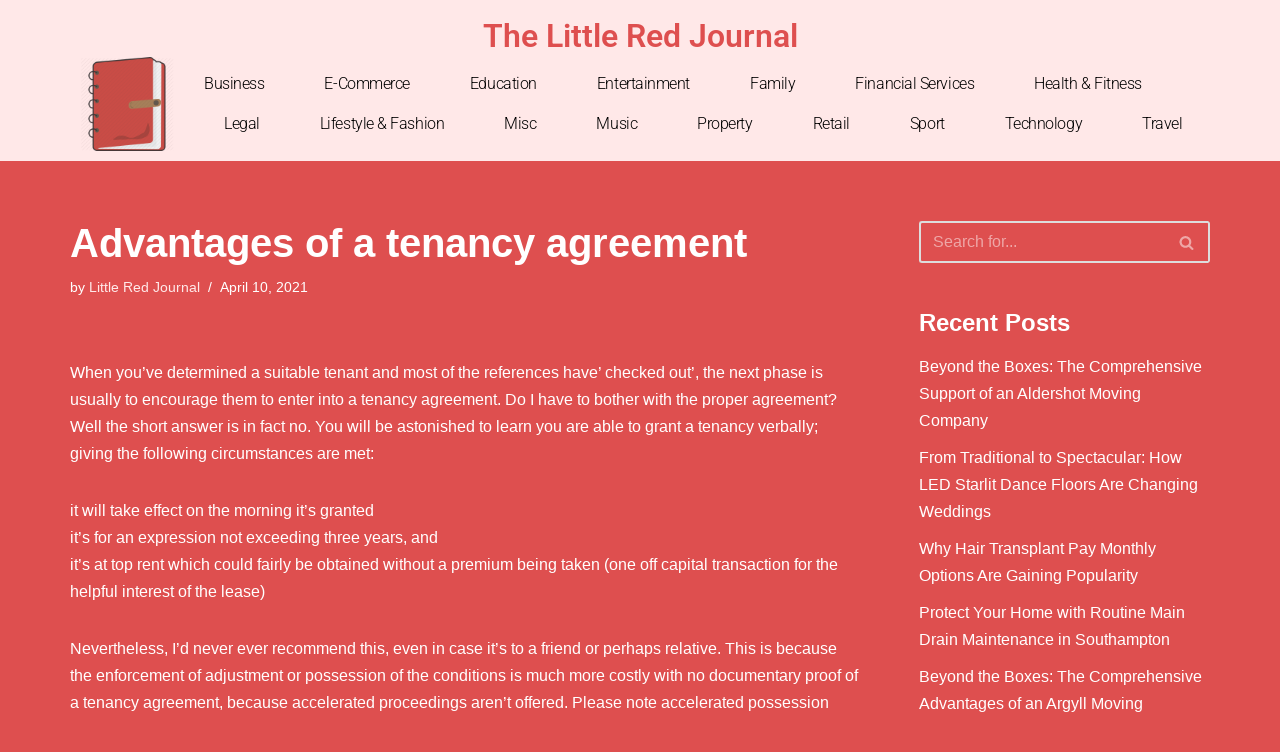

--- FILE ---
content_type: text/html; charset=UTF-8
request_url: https://thelittleredjournal.com/property/advantages-of-a-tenancy-agreement/
body_size: 16701
content:
<!DOCTYPE html> 
<html lang="en-GB"> 
<head>
<meta charset="UTF-8">
<link rel="preload" href="https://thelittleredjournal.com/wp-content/cache/fvm/min/0-css63bfbf12158c02dbbe9a12cdf0b8316126cbd3321c5b4c9289d77ede410f7.css" as="style" media="all" /> 
<link rel="preload" href="https://thelittleredjournal.com/wp-content/cache/fvm/min/0-csse4035473a1eacf7296b355facafbc112222461516d38899889e4f8b5a2499.css" as="style" media="all" /> 
<link rel="preload" href="https://thelittleredjournal.com/wp-content/cache/fvm/min/0-cssc4b2a3ced0a921ab65211b8f64b6644a3732e3b47f3c03af914a3d3bf8c79.css" as="style" media="all" /> 
<link rel="preload" href="https://thelittleredjournal.com/wp-content/cache/fvm/min/0-css96331c4905f2489ddbe14c55233c760fc31cb3c14c7e3dab67deb896870c3.css" as="style" media="all" /> 
<link rel="preload" href="https://thelittleredjournal.com/wp-content/cache/fvm/min/0-cssda7ebb2173aba29dcb36f49778397d6fa7168acaa2d6bd0655355df046df0.css" as="style" media="all" /> 
<link rel="preload" href="https://thelittleredjournal.com/wp-content/cache/fvm/min/0-css4a97788cfd8cc8af9a989cdff7b20b3e9ac3a3075a05afc89f0e4f4c0f870.css" as="style" media="all" /> 
<link rel="preload" href="https://thelittleredjournal.com/wp-content/cache/fvm/min/0-css4585c37d37991d3cd7a62de34fcb02b31196b2134202b13060f7d5cdd12f0.css" as="style" media="all" /> 
<link rel="preload" href="https://thelittleredjournal.com/wp-content/cache/fvm/min/0-cssc22b3935feaf3fb32a0ac729cb0c25e3e468eadbd50590ecc50bdfc255ed9.css" as="style" media="all" /> 
<link rel="preload" href="https://thelittleredjournal.com/wp-content/cache/fvm/min/0-css7ea73fdcf2ea98a266fb478827878d98695fe5995de3eb1ba4d8701b6292c.css" as="style" media="all" /> 
<link rel="preload" href="https://thelittleredjournal.com/wp-content/cache/fvm/min/0-css7df0d800cd918d02dc3f075759d2eefadb03ec46808d42e0e29c0607743dc.css" as="style" media="all" /> 
<link rel="preload" href="https://thelittleredjournal.com/wp-content/cache/fvm/min/0-css9c8693c57e1a4bddd57b6f8f8f265cd21cf38707c3685761fdc643b43ed6d.css" as="style" media="all" /> 
<link rel="preload" href="https://thelittleredjournal.com/wp-content/cache/fvm/min/0-css53d36eb1a9a9b8db03c9140a0a5607df8bc87aeb321e22344ae2a09e3684b.css" as="style" media="all" /> 
<link rel="preload" href="https://thelittleredjournal.com/wp-content/cache/fvm/min/0-css78625c7bb8c9ebe4bcf1c41213cc30e4b749be3bbcefffc15098c831784dc.css" as="style" media="all" /> 
<link rel="preload" href="https://thelittleredjournal.com/wp-content/cache/fvm/min/0-css0cd5e263e389339e1827b064f04556454aae7b106e6a2b92dd16454223d7d.css" as="style" media="all" /> 
<link rel="preload" href="https://thelittleredjournal.com/wp-content/cache/fvm/min/0-cssadaa3eee3b303004efd308c84cfee52b569b61a9766385d922ad2636a6cd1.css" as="style" media="all" /> 
<link rel="preload" href="https://thelittleredjournal.com/wp-content/cache/fvm/min/0-csscd4f0e3515818d366247086135455f9734b0d238bc7db2d9a92c876cae656.css" as="style" media="all" /> 
<link rel="preload" href="https://thelittleredjournal.com/wp-content/cache/fvm/min/0-css678878207710c6795b74736562ed39de0bc9ea68e5cfdabf17f94e90ebd41.css" as="style" media="all" /> 
<link rel="preload" href="https://thelittleredjournal.com/wp-content/cache/fvm/min/0-cssbb35fbc97fd73bae189f8cf7f330d87e6d7f19a1ffc234284ac188e47baa0.css" as="style" media="all" />
<script data-cfasync="false">if(navigator.userAgent.match(/MSIE|Internet Explorer/i)||navigator.userAgent.match(/Trident\/7\..*?rv:11/i)){var href=document.location.href;if(!href.match(/[?&]iebrowser/)){if(href.indexOf("?")==-1){if(href.indexOf("#")==-1){document.location.href=href+"?iebrowser=1"}else{document.location.href=href.replace("#","?iebrowser=1#")}}else{if(href.indexOf("#")==-1){document.location.href=href+"&iebrowser=1"}else{document.location.href=href.replace("#","&iebrowser=1#")}}}}</script>
<script data-cfasync="false">class FVMLoader{constructor(e){this.triggerEvents=e,this.eventOptions={passive:!0},this.userEventListener=this.triggerListener.bind(this),this.delayedScripts={normal:[],async:[],defer:[]},this.allJQueries=[]}_addUserInteractionListener(e){this.triggerEvents.forEach(t=>window.addEventListener(t,e.userEventListener,e.eventOptions))}_removeUserInteractionListener(e){this.triggerEvents.forEach(t=>window.removeEventListener(t,e.userEventListener,e.eventOptions))}triggerListener(){this._removeUserInteractionListener(this),"loading"===document.readyState?document.addEventListener("DOMContentLoaded",this._loadEverythingNow.bind(this)):this._loadEverythingNow()}async _loadEverythingNow(){this._runAllDelayedCSS(),this._delayEventListeners(),this._delayJQueryReady(this),this._handleDocumentWrite(),this._registerAllDelayedScripts(),await this._loadScriptsFromList(this.delayedScripts.normal),await this._loadScriptsFromList(this.delayedScripts.defer),await this._loadScriptsFromList(this.delayedScripts.async),await this._triggerDOMContentLoaded(),await this._triggerWindowLoad(),window.dispatchEvent(new Event("wpr-allScriptsLoaded"))}_registerAllDelayedScripts(){document.querySelectorAll("script[type=fvmdelay]").forEach(e=>{e.hasAttribute("src")?e.hasAttribute("async")&&!1!==e.async?this.delayedScripts.async.push(e):e.hasAttribute("defer")&&!1!==e.defer||"module"===e.getAttribute("data-type")?this.delayedScripts.defer.push(e):this.delayedScripts.normal.push(e):this.delayedScripts.normal.push(e)})}_runAllDelayedCSS(){document.querySelectorAll("link[rel=fvmdelay]").forEach(e=>{e.setAttribute("rel","stylesheet")})}async _transformScript(e){return await this._requestAnimFrame(),new Promise(t=>{const n=document.createElement("script");let r;[...e.attributes].forEach(e=>{let t=e.nodeName;"type"!==t&&("data-type"===t&&(t="type",r=e.nodeValue),n.setAttribute(t,e.nodeValue))}),e.hasAttribute("src")?(n.addEventListener("load",t),n.addEventListener("error",t)):(n.text=e.text,t()),e.parentNode.replaceChild(n,e)})}async _loadScriptsFromList(e){const t=e.shift();return t?(await this._transformScript(t),this._loadScriptsFromList(e)):Promise.resolve()}_delayEventListeners(){let e={};function t(t,n){!function(t){function n(n){return e[t].eventsToRewrite.indexOf(n)>=0?"wpr-"+n:n}e[t]||(e[t]={originalFunctions:{add:t.addEventListener,remove:t.removeEventListener},eventsToRewrite:[]},t.addEventListener=function(){arguments[0]=n(arguments[0]),e[t].originalFunctions.add.apply(t,arguments)},t.removeEventListener=function(){arguments[0]=n(arguments[0]),e[t].originalFunctions.remove.apply(t,arguments)})}(t),e[t].eventsToRewrite.push(n)}function n(e,t){let n=e[t];Object.defineProperty(e,t,{get:()=>n||function(){},set(r){e["wpr"+t]=n=r}})}t(document,"DOMContentLoaded"),t(window,"DOMContentLoaded"),t(window,"load"),t(window,"pageshow"),t(document,"readystatechange"),n(document,"onreadystatechange"),n(window,"onload"),n(window,"onpageshow")}_delayJQueryReady(e){let t=window.jQuery;Object.defineProperty(window,"jQuery",{get:()=>t,set(n){if(n&&n.fn&&!e.allJQueries.includes(n)){n.fn.ready=n.fn.init.prototype.ready=function(t){e.domReadyFired?t.bind(document)(n):document.addEventListener("DOMContentLoaded2",()=>t.bind(document)(n))};const t=n.fn.on;n.fn.on=n.fn.init.prototype.on=function(){if(this[0]===window){function e(e){return e.split(" ").map(e=>"load"===e||0===e.indexOf("load.")?"wpr-jquery-load":e).join(" ")}"string"==typeof arguments[0]||arguments[0]instanceof String?arguments[0]=e(arguments[0]):"object"==typeof arguments[0]&&Object.keys(arguments[0]).forEach(t=>{delete Object.assign(arguments[0],{[e(t)]:arguments[0][t]})[t]})}return t.apply(this,arguments),this},e.allJQueries.push(n)}t=n}})}async _triggerDOMContentLoaded(){this.domReadyFired=!0,await this._requestAnimFrame(),document.dispatchEvent(new Event("DOMContentLoaded2")),await this._requestAnimFrame(),window.dispatchEvent(new Event("DOMContentLoaded2")),await this._requestAnimFrame(),document.dispatchEvent(new Event("wpr-readystatechange")),await this._requestAnimFrame(),document.wpronreadystatechange&&document.wpronreadystatechange()}async _triggerWindowLoad(){await this._requestAnimFrame(),window.dispatchEvent(new Event("wpr-load")),await this._requestAnimFrame(),window.wpronload&&window.wpronload(),await this._requestAnimFrame(),this.allJQueries.forEach(e=>e(window).trigger("wpr-jquery-load")),window.dispatchEvent(new Event("wpr-pageshow")),await this._requestAnimFrame(),window.wpronpageshow&&window.wpronpageshow()}_handleDocumentWrite(){const e=new Map;document.write=document.writeln=function(t){const n=document.currentScript,r=document.createRange(),i=n.parentElement;let a=e.get(n);void 0===a&&(a=n.nextSibling,e.set(n,a));const s=document.createDocumentFragment();r.setStart(s,0),s.appendChild(r.createContextualFragment(t)),i.insertBefore(s,a)}}async _requestAnimFrame(){return new Promise(e=>requestAnimationFrame(e))}static run(){const e=new FVMLoader(["keydown","mousemove","touchmove","touchstart","touchend","wheel"]);e._addUserInteractionListener(e)}}FVMLoader.run();</script>
<meta name="viewport" content="width=device-width, initial-scale=1, minimum-scale=1">
<meta name='robots' content='index, follow, max-image-preview:large, max-snippet:-1, max-video-preview:-1' /><title>Advantages of a tenancy agreement - The Little Red Journal</title>
<link rel="canonical" href="https://thelittleredjournal.com/property/advantages-of-a-tenancy-agreement/" />
<meta property="og:locale" content="en_GB" />
<meta property="og:type" content="article" />
<meta property="og:title" content="Advantages of a tenancy agreement - The Little Red Journal" />
<meta property="og:description" content="When you&#8217;ve determined a suitable tenant and most of the references have&#8217; checked out&#8217;, the next phase is usually to encourage them to enter into a tenancy agreement. Do I have to bother with the proper agreement? Well the short answer is in fact no. You will be astonished to learn you are able to&hellip;&nbsp;Read More &raquo;Advantages of a tenancy agreement" />
<meta property="og:url" content="https://thelittleredjournal.com/property/advantages-of-a-tenancy-agreement/" />
<meta property="og:site_name" content="The Little Red Journal" />
<meta property="article:published_time" content="2021-04-10T17:23:28+00:00" />
<meta property="article:modified_time" content="2021-04-10T17:24:31+00:00" />
<meta name="author" content="Little Red Journal" />
<meta name="twitter:card" content="summary_large_image" />
<meta name="twitter:label1" content="Written by" />
<meta name="twitter:data1" content="Little Red Journal" />
<meta name="twitter:label2" content="Estimated reading time" />
<meta name="twitter:data2" content="4 minutes" />
<script type="application/ld+json" class="yoast-schema-graph">{"@context":"https://schema.org","@graph":[{"@type":"WebPage","@id":"https://thelittleredjournal.com/property/advantages-of-a-tenancy-agreement/","url":"https://thelittleredjournal.com/property/advantages-of-a-tenancy-agreement/","name":"Advantages of a tenancy agreement - The Little Red Journal","isPartOf":{"@id":"https://thelittleredjournal.com/#website"},"datePublished":"2021-04-10T17:23:28+00:00","dateModified":"2021-04-10T17:24:31+00:00","author":{"@id":"https://thelittleredjournal.com/#/schema/person/56173e5cfdf7d45211f70d172fe63a4a"},"breadcrumb":{"@id":"https://thelittleredjournal.com/property/advantages-of-a-tenancy-agreement/#breadcrumb"},"inLanguage":"en-GB","potentialAction":[{"@type":"ReadAction","target":["https://thelittleredjournal.com/property/advantages-of-a-tenancy-agreement/"]}]},{"@type":"BreadcrumbList","@id":"https://thelittleredjournal.com/property/advantages-of-a-tenancy-agreement/#breadcrumb","itemListElement":[{"@type":"ListItem","position":1,"name":"Home","item":"https://thelittleredjournal.com/"},{"@type":"ListItem","position":2,"name":"Advantages of a tenancy agreement"}]},{"@type":"WebSite","@id":"https://thelittleredjournal.com/#website","url":"https://thelittleredjournal.com/","name":"The Little Red Journal","description":"Quality business articles from around the world","potentialAction":[{"@type":"SearchAction","target":{"@type":"EntryPoint","urlTemplate":"https://thelittleredjournal.com/?s={search_term_string}"},"query-input":{"@type":"PropertyValueSpecification","valueRequired":true,"valueName":"search_term_string"}}],"inLanguage":"en-GB"},{"@type":"Person","@id":"https://thelittleredjournal.com/#/schema/person/56173e5cfdf7d45211f70d172fe63a4a","name":"Little Red Journal","image":{"@type":"ImageObject","inLanguage":"en-GB","@id":"https://thelittleredjournal.com/#/schema/person/image/","url":"https://secure.gravatar.com/avatar/125580f97f0fef78dd51828bd38a7bf30c5181815e670579400902dd6ee0cbc7?s=96&d=mm&r=g","contentUrl":"https://secure.gravatar.com/avatar/125580f97f0fef78dd51828bd38a7bf30c5181815e670579400902dd6ee0cbc7?s=96&d=mm&r=g","caption":"Little Red Journal"},"url":"https://thelittleredjournal.com/author/little/"}]}</script>
<link rel="alternate" type="application/rss+xml" title="The Little Red Journal &raquo; Feed" href="https://thelittleredjournal.com/feed/" /> 
<link rel="profile" href="https://gmpg.org/xfn/11"> 
<style id='wp-img-auto-sizes-contain-inline-css' media="all">img:is([sizes=auto i],[sizes^="auto," i]){contain-intrinsic-size:3000px 1500px}</style> 
<link rel='stylesheet' id='wp-block-library-css' href='https://thelittleredjournal.com/wp-content/cache/fvm/min/0-css63bfbf12158c02dbbe9a12cdf0b8316126cbd3321c5b4c9289d77ede410f7.css' media='all' /> 
<style id='global-styles-inline-css' media="all">:root{--wp--preset--aspect-ratio--square:1;--wp--preset--aspect-ratio--4-3:4/3;--wp--preset--aspect-ratio--3-4:3/4;--wp--preset--aspect-ratio--3-2:3/2;--wp--preset--aspect-ratio--2-3:2/3;--wp--preset--aspect-ratio--16-9:16/9;--wp--preset--aspect-ratio--9-16:9/16;--wp--preset--color--black:#000000;--wp--preset--color--cyan-bluish-gray:#abb8c3;--wp--preset--color--white:#ffffff;--wp--preset--color--pale-pink:#f78da7;--wp--preset--color--vivid-red:#cf2e2e;--wp--preset--color--luminous-vivid-orange:#ff6900;--wp--preset--color--luminous-vivid-amber:#fcb900;--wp--preset--color--light-green-cyan:#7bdcb5;--wp--preset--color--vivid-green-cyan:#00d084;--wp--preset--color--pale-cyan-blue:#8ed1fc;--wp--preset--color--vivid-cyan-blue:#0693e3;--wp--preset--color--vivid-purple:#9b51e0;--wp--preset--color--neve-link-color:var(--nv-primary-accent);--wp--preset--color--neve-link-hover-color:var(--nv-secondary-accent);--wp--preset--color--nv-site-bg:var(--nv-site-bg);--wp--preset--color--nv-light-bg:var(--nv-light-bg);--wp--preset--color--nv-dark-bg:var(--nv-dark-bg);--wp--preset--color--neve-text-color:var(--nv-text-color);--wp--preset--color--nv-text-dark-bg:var(--nv-text-dark-bg);--wp--preset--color--nv-c-1:var(--nv-c-1);--wp--preset--color--nv-c-2:var(--nv-c-2);--wp--preset--gradient--vivid-cyan-blue-to-vivid-purple:linear-gradient(135deg,rgb(6,147,227) 0%,rgb(155,81,224) 100%);--wp--preset--gradient--light-green-cyan-to-vivid-green-cyan:linear-gradient(135deg,rgb(122,220,180) 0%,rgb(0,208,130) 100%);--wp--preset--gradient--luminous-vivid-amber-to-luminous-vivid-orange:linear-gradient(135deg,rgb(252,185,0) 0%,rgb(255,105,0) 100%);--wp--preset--gradient--luminous-vivid-orange-to-vivid-red:linear-gradient(135deg,rgb(255,105,0) 0%,rgb(207,46,46) 100%);--wp--preset--gradient--very-light-gray-to-cyan-bluish-gray:linear-gradient(135deg,rgb(238,238,238) 0%,rgb(169,184,195) 100%);--wp--preset--gradient--cool-to-warm-spectrum:linear-gradient(135deg,rgb(74,234,220) 0%,rgb(151,120,209) 20%,rgb(207,42,186) 40%,rgb(238,44,130) 60%,rgb(251,105,98) 80%,rgb(254,248,76) 100%);--wp--preset--gradient--blush-light-purple:linear-gradient(135deg,rgb(255,206,236) 0%,rgb(152,150,240) 100%);--wp--preset--gradient--blush-bordeaux:linear-gradient(135deg,rgb(254,205,165) 0%,rgb(254,45,45) 50%,rgb(107,0,62) 100%);--wp--preset--gradient--luminous-dusk:linear-gradient(135deg,rgb(255,203,112) 0%,rgb(199,81,192) 50%,rgb(65,88,208) 100%);--wp--preset--gradient--pale-ocean:linear-gradient(135deg,rgb(255,245,203) 0%,rgb(182,227,212) 50%,rgb(51,167,181) 100%);--wp--preset--gradient--electric-grass:linear-gradient(135deg,rgb(202,248,128) 0%,rgb(113,206,126) 100%);--wp--preset--gradient--midnight:linear-gradient(135deg,rgb(2,3,129) 0%,rgb(40,116,252) 100%);--wp--preset--font-size--small:13px;--wp--preset--font-size--medium:20px;--wp--preset--font-size--large:36px;--wp--preset--font-size--x-large:42px;--wp--preset--spacing--20:0.44rem;--wp--preset--spacing--30:0.67rem;--wp--preset--spacing--40:1rem;--wp--preset--spacing--50:1.5rem;--wp--preset--spacing--60:2.25rem;--wp--preset--spacing--70:3.38rem;--wp--preset--spacing--80:5.06rem;--wp--preset--shadow--natural:6px 6px 9px rgba(0, 0, 0, 0.2);--wp--preset--shadow--deep:12px 12px 50px rgba(0, 0, 0, 0.4);--wp--preset--shadow--sharp:6px 6px 0px rgba(0, 0, 0, 0.2);--wp--preset--shadow--outlined:6px 6px 0px -3px rgb(255, 255, 255), 6px 6px rgb(0, 0, 0);--wp--preset--shadow--crisp:6px 6px 0px rgb(0, 0, 0)}:where(.is-layout-flex){gap:.5em}:where(.is-layout-grid){gap:.5em}body .is-layout-flex{display:flex}.is-layout-flex{flex-wrap:wrap;align-items:center}.is-layout-flex>:is(*,div){margin:0}body .is-layout-grid{display:grid}.is-layout-grid>:is(*,div){margin:0}:where(.wp-block-columns.is-layout-flex){gap:2em}:where(.wp-block-columns.is-layout-grid){gap:2em}:where(.wp-block-post-template.is-layout-flex){gap:1.25em}:where(.wp-block-post-template.is-layout-grid){gap:1.25em}.has-black-color{color:var(--wp--preset--color--black)!important}.has-cyan-bluish-gray-color{color:var(--wp--preset--color--cyan-bluish-gray)!important}.has-white-color{color:var(--wp--preset--color--white)!important}.has-pale-pink-color{color:var(--wp--preset--color--pale-pink)!important}.has-vivid-red-color{color:var(--wp--preset--color--vivid-red)!important}.has-luminous-vivid-orange-color{color:var(--wp--preset--color--luminous-vivid-orange)!important}.has-luminous-vivid-amber-color{color:var(--wp--preset--color--luminous-vivid-amber)!important}.has-light-green-cyan-color{color:var(--wp--preset--color--light-green-cyan)!important}.has-vivid-green-cyan-color{color:var(--wp--preset--color--vivid-green-cyan)!important}.has-pale-cyan-blue-color{color:var(--wp--preset--color--pale-cyan-blue)!important}.has-vivid-cyan-blue-color{color:var(--wp--preset--color--vivid-cyan-blue)!important}.has-vivid-purple-color{color:var(--wp--preset--color--vivid-purple)!important}.has-neve-link-color-color{color:var(--wp--preset--color--neve-link-color)!important}.has-neve-link-hover-color-color{color:var(--wp--preset--color--neve-link-hover-color)!important}.has-nv-site-bg-color{color:var(--wp--preset--color--nv-site-bg)!important}.has-nv-light-bg-color{color:var(--wp--preset--color--nv-light-bg)!important}.has-nv-dark-bg-color{color:var(--wp--preset--color--nv-dark-bg)!important}.has-neve-text-color-color{color:var(--wp--preset--color--neve-text-color)!important}.has-nv-text-dark-bg-color{color:var(--wp--preset--color--nv-text-dark-bg)!important}.has-nv-c-1-color{color:var(--wp--preset--color--nv-c-1)!important}.has-nv-c-2-color{color:var(--wp--preset--color--nv-c-2)!important}.has-black-background-color{background-color:var(--wp--preset--color--black)!important}.has-cyan-bluish-gray-background-color{background-color:var(--wp--preset--color--cyan-bluish-gray)!important}.has-white-background-color{background-color:var(--wp--preset--color--white)!important}.has-pale-pink-background-color{background-color:var(--wp--preset--color--pale-pink)!important}.has-vivid-red-background-color{background-color:var(--wp--preset--color--vivid-red)!important}.has-luminous-vivid-orange-background-color{background-color:var(--wp--preset--color--luminous-vivid-orange)!important}.has-luminous-vivid-amber-background-color{background-color:var(--wp--preset--color--luminous-vivid-amber)!important}.has-light-green-cyan-background-color{background-color:var(--wp--preset--color--light-green-cyan)!important}.has-vivid-green-cyan-background-color{background-color:var(--wp--preset--color--vivid-green-cyan)!important}.has-pale-cyan-blue-background-color{background-color:var(--wp--preset--color--pale-cyan-blue)!important}.has-vivid-cyan-blue-background-color{background-color:var(--wp--preset--color--vivid-cyan-blue)!important}.has-vivid-purple-background-color{background-color:var(--wp--preset--color--vivid-purple)!important}.has-neve-link-color-background-color{background-color:var(--wp--preset--color--neve-link-color)!important}.has-neve-link-hover-color-background-color{background-color:var(--wp--preset--color--neve-link-hover-color)!important}.has-nv-site-bg-background-color{background-color:var(--wp--preset--color--nv-site-bg)!important}.has-nv-light-bg-background-color{background-color:var(--wp--preset--color--nv-light-bg)!important}.has-nv-dark-bg-background-color{background-color:var(--wp--preset--color--nv-dark-bg)!important}.has-neve-text-color-background-color{background-color:var(--wp--preset--color--neve-text-color)!important}.has-nv-text-dark-bg-background-color{background-color:var(--wp--preset--color--nv-text-dark-bg)!important}.has-nv-c-1-background-color{background-color:var(--wp--preset--color--nv-c-1)!important}.has-nv-c-2-background-color{background-color:var(--wp--preset--color--nv-c-2)!important}.has-black-border-color{border-color:var(--wp--preset--color--black)!important}.has-cyan-bluish-gray-border-color{border-color:var(--wp--preset--color--cyan-bluish-gray)!important}.has-white-border-color{border-color:var(--wp--preset--color--white)!important}.has-pale-pink-border-color{border-color:var(--wp--preset--color--pale-pink)!important}.has-vivid-red-border-color{border-color:var(--wp--preset--color--vivid-red)!important}.has-luminous-vivid-orange-border-color{border-color:var(--wp--preset--color--luminous-vivid-orange)!important}.has-luminous-vivid-amber-border-color{border-color:var(--wp--preset--color--luminous-vivid-amber)!important}.has-light-green-cyan-border-color{border-color:var(--wp--preset--color--light-green-cyan)!important}.has-vivid-green-cyan-border-color{border-color:var(--wp--preset--color--vivid-green-cyan)!important}.has-pale-cyan-blue-border-color{border-color:var(--wp--preset--color--pale-cyan-blue)!important}.has-vivid-cyan-blue-border-color{border-color:var(--wp--preset--color--vivid-cyan-blue)!important}.has-vivid-purple-border-color{border-color:var(--wp--preset--color--vivid-purple)!important}.has-neve-link-color-border-color{border-color:var(--wp--preset--color--neve-link-color)!important}.has-neve-link-hover-color-border-color{border-color:var(--wp--preset--color--neve-link-hover-color)!important}.has-nv-site-bg-border-color{border-color:var(--wp--preset--color--nv-site-bg)!important}.has-nv-light-bg-border-color{border-color:var(--wp--preset--color--nv-light-bg)!important}.has-nv-dark-bg-border-color{border-color:var(--wp--preset--color--nv-dark-bg)!important}.has-neve-text-color-border-color{border-color:var(--wp--preset--color--neve-text-color)!important}.has-nv-text-dark-bg-border-color{border-color:var(--wp--preset--color--nv-text-dark-bg)!important}.has-nv-c-1-border-color{border-color:var(--wp--preset--color--nv-c-1)!important}.has-nv-c-2-border-color{border-color:var(--wp--preset--color--nv-c-2)!important}.has-vivid-cyan-blue-to-vivid-purple-gradient-background{background:var(--wp--preset--gradient--vivid-cyan-blue-to-vivid-purple)!important}.has-light-green-cyan-to-vivid-green-cyan-gradient-background{background:var(--wp--preset--gradient--light-green-cyan-to-vivid-green-cyan)!important}.has-luminous-vivid-amber-to-luminous-vivid-orange-gradient-background{background:var(--wp--preset--gradient--luminous-vivid-amber-to-luminous-vivid-orange)!important}.has-luminous-vivid-orange-to-vivid-red-gradient-background{background:var(--wp--preset--gradient--luminous-vivid-orange-to-vivid-red)!important}.has-very-light-gray-to-cyan-bluish-gray-gradient-background{background:var(--wp--preset--gradient--very-light-gray-to-cyan-bluish-gray)!important}.has-cool-to-warm-spectrum-gradient-background{background:var(--wp--preset--gradient--cool-to-warm-spectrum)!important}.has-blush-light-purple-gradient-background{background:var(--wp--preset--gradient--blush-light-purple)!important}.has-blush-bordeaux-gradient-background{background:var(--wp--preset--gradient--blush-bordeaux)!important}.has-luminous-dusk-gradient-background{background:var(--wp--preset--gradient--luminous-dusk)!important}.has-pale-ocean-gradient-background{background:var(--wp--preset--gradient--pale-ocean)!important}.has-electric-grass-gradient-background{background:var(--wp--preset--gradient--electric-grass)!important}.has-midnight-gradient-background{background:var(--wp--preset--gradient--midnight)!important}.has-small-font-size{font-size:var(--wp--preset--font-size--small)!important}.has-medium-font-size{font-size:var(--wp--preset--font-size--medium)!important}.has-large-font-size{font-size:var(--wp--preset--font-size--large)!important}.has-x-large-font-size{font-size:var(--wp--preset--font-size--x-large)!important}</style> 
<style id='classic-theme-styles-inline-css' media="all">/*! This file is auto-generated */ .wp-block-button__link{color:#fff;background-color:#32373c;border-radius:9999px;box-shadow:none;text-decoration:none;padding:calc(.667em + 2px) calc(1.333em + 2px);font-size:1.125em}.wp-block-file__button{background:#32373c;color:#fff;text-decoration:none}</style> 
<link rel='stylesheet' id='mpp_gutenberg-css' href='https://thelittleredjournal.com/wp-content/cache/fvm/min/0-csse4035473a1eacf7296b355facafbc112222461516d38899889e4f8b5a2499.css' media='all' /> 
<link rel='stylesheet' id='neve-style-css' href='https://thelittleredjournal.com/wp-content/cache/fvm/min/0-cssc4b2a3ced0a921ab65211b8f64b6644a3732e3b47f3c03af914a3d3bf8c79.css' media='all' /> 
<style id='neve-style-inline-css' media="all">.nv-meta-list li.meta:not(:last-child):after{content:"/"}.nv-meta-list .no-mobile{display:none}.nv-meta-list li.last::after{content:""!important}@media (min-width:769px){.nv-meta-list .no-mobile{display:inline-block}.nv-meta-list li.last:not(:last-child)::after{content:"/"!important}}:root{--container:748px;--postwidth:100%;--primarybtnbg:var(--nv-primary-accent);--primarybtnhoverbg:var(--nv-primary-accent);--primarybtncolor:#fff;--secondarybtncolor:var(--nv-primary-accent);--primarybtnhovercolor:#fff;--secondarybtnhovercolor:var(--nv-primary-accent);--primarybtnborderradius:3px;--secondarybtnborderradius:3px;--secondarybtnborderwidth:3px;--btnpadding:13px 15px;--primarybtnpadding:13px 15px;--secondarybtnpadding:calc(13px - 3px) calc(15px - 3px);--bodyfontfamily:Arial,Helvetica,sans-serif;--bodyfontsize:15px;--bodylineheight:1.6;--bodyletterspacing:0px;--bodyfontweight:400;--h1fontsize:36px;--h1fontweight:700;--h1lineheight:1.2;--h1letterspacing:0px;--h1texttransform:none;--h2fontsize:28px;--h2fontweight:700;--h2lineheight:1.3;--h2letterspacing:0px;--h2texttransform:none;--h3fontsize:24px;--h3fontweight:700;--h3lineheight:1.4;--h3letterspacing:0px;--h3texttransform:none;--h4fontsize:20px;--h4fontweight:700;--h4lineheight:1.6;--h4letterspacing:0px;--h4texttransform:none;--h5fontsize:16px;--h5fontweight:700;--h5lineheight:1.6;--h5letterspacing:0px;--h5texttransform:none;--h6fontsize:14px;--h6fontweight:700;--h6lineheight:1.6;--h6letterspacing:0px;--h6texttransform:none;--formfieldborderwidth:2px;--formfieldborderradius:3px;--formfieldbgcolor:var(--nv-site-bg);--formfieldbordercolor:#dddddd;--formfieldcolor:var(--nv-text-color);--formfieldpadding:10px 12px}.single-post-container .alignfull>[class*="__inner-container"],.single-post-container .alignwide>[class*="__inner-container"]{max-width:718px}.nv-meta-list{--avatarsize:20px}.single .nv-meta-list{--avatarsize:20px}.nv-post-cover{--height:250px;--padding:40px 15px;--justify:flex-start;--textalign:left;--valign:center}.nv-post-cover .nv-title-meta-wrap,.nv-page-title-wrap,.entry-header{--textalign:left}.nv-is-boxed.nv-title-meta-wrap{--padding:40px 15px;--bgcolor:var(--nv-dark-bg)}.nv-overlay{--opacity:50;--blendmode:normal}.nv-is-boxed.nv-comments-wrap{--padding:20px}.nv-is-boxed.comment-respond{--padding:20px}.single:not(.single-product),.page{--c-vspace:0 0 0 0;}.global-styled{--bgcolor:var(--nv-site-bg)}.header-top{--rowbcolor:var(--nv-light-bg);--color:var(--nv-text-color);--bgcolor:var(--nv-site-bg)}.header-main{--rowbcolor:var(--nv-light-bg);--color:var(--nv-text-color);--bgcolor:var(--nv-site-bg)}.header-bottom{--rowbcolor:var(--nv-light-bg);--color:var(--nv-text-color);--bgcolor:var(--nv-site-bg)}.header-menu-sidebar-bg{--justify:flex-start;--textalign:left;--flexg:1;--wrapdropdownwidth:auto;--color:var(--nv-text-color);--bgcolor:var(--nv-site-bg)}.header-menu-sidebar{width:360px}.builder-item--logo{--maxwidth:120px;--fs:24px;--padding:10px 0;--margin:0;--textalign:left;--justify:flex-start}.builder-item--nav-icon,.header-menu-sidebar .close-sidebar-panel .navbar-toggle{--borderradius:0}.builder-item--nav-icon{--label-margin:0 5px 0 0;;--padding:10px 15px;--margin:0}.builder-item--primary-menu{--hovercolor:var(--nv-secondary-accent);--hovertextcolor:var(--nv-text-color);--activecolor:var(--nv-primary-accent);--spacing:20px;--height:25px;--padding:0;--margin:0;--fontsize:1em;--lineheight:1.6;--letterspacing:0px;--fontweight:500;--texttransform:none;--iconsize:1em}.hfg-is-group.has-primary-menu .inherit-ff{--inheritedfw:500}.footer-top-inner .row{grid-template-columns:1fr 1fr 1fr;--valign:flex-start}.footer-top{--rowbcolor:var(--nv-light-bg);--color:var(--nv-text-color);--bgcolor:var(--nv-site-bg)}.footer-main-inner .row{grid-template-columns:1fr 1fr 1fr;--valign:flex-start}.footer-main{--rowbcolor:var(--nv-light-bg);--color:var(--nv-text-color);--bgcolor:var(--nv-site-bg)}.footer-bottom-inner .row{grid-template-columns:1fr 1fr 1fr;--valign:flex-start}.footer-bottom{--rowbcolor:var(--nv-light-bg);--color:var(--nv-text-dark-bg);--bgcolor:var(--nv-dark-bg)}@media(min-width:576px){:root{--container:992px;--postwidth:50%;--btnpadding:13px 15px;--primarybtnpadding:13px 15px;--secondarybtnpadding:calc(13px - 3px) calc(15px - 3px);--bodyfontsize:16px;--bodylineheight:1.6;--bodyletterspacing:0px;--h1fontsize:38px;--h1lineheight:1.2;--h1letterspacing:0px;--h2fontsize:30px;--h2lineheight:1.2;--h2letterspacing:0px;--h3fontsize:26px;--h3lineheight:1.4;--h3letterspacing:0px;--h4fontsize:22px;--h4lineheight:1.5;--h4letterspacing:0px;--h5fontsize:18px;--h5lineheight:1.6;--h5letterspacing:0px;--h6fontsize:14px;--h6lineheight:1.6;--h6letterspacing:0px}.single-post-container .alignfull>[class*="__inner-container"],.single-post-container .alignwide>[class*="__inner-container"]{max-width:962px}.nv-meta-list{--avatarsize:20px}.single .nv-meta-list{--avatarsize:20px}.nv-post-cover{--height:320px;--padding:60px 30px;--justify:flex-start;--textalign:left;--valign:center}.nv-post-cover .nv-title-meta-wrap,.nv-page-title-wrap,.entry-header{--textalign:left}.nv-is-boxed.nv-title-meta-wrap{--padding:60px 30px}.nv-is-boxed.nv-comments-wrap{--padding:30px}.nv-is-boxed.comment-respond{--padding:30px}.single:not(.single-product),.page{--c-vspace:0 0 0 0;}.header-menu-sidebar-bg{--justify:flex-start;--textalign:left;--flexg:1;--wrapdropdownwidth:auto}.header-menu-sidebar{width:360px}.builder-item--logo{--maxwidth:120px;--fs:24px;--padding:10px 0;--margin:0;--textalign:left;--justify:flex-start}.builder-item--nav-icon{--label-margin:0 5px 0 0;;--padding:10px 15px;--margin:0}.builder-item--primary-menu{--spacing:20px;--height:25px;--padding:0;--margin:0;--fontsize:1em;--lineheight:1.6;--letterspacing:0px;--iconsize:1em}}@media(min-width:960px){:root{--container:1170px;--postwidth:33.333333333333%;--btnpadding:13px 15px;--primarybtnpadding:13px 15px;--secondarybtnpadding:calc(13px - 3px) calc(15px - 3px);--bodyfontsize:16px;--bodylineheight:1.7;--bodyletterspacing:0px;--h1fontsize:40px;--h1lineheight:1.1;--h1letterspacing:0px;--h2fontsize:32px;--h2lineheight:1.2;--h2letterspacing:0px;--h3fontsize:28px;--h3lineheight:1.4;--h3letterspacing:0px;--h4fontsize:24px;--h4lineheight:1.5;--h4letterspacing:0px;--h5fontsize:20px;--h5lineheight:1.6;--h5letterspacing:0px;--h6fontsize:16px;--h6lineheight:1.6;--h6letterspacing:0px}body:not(.single):not(.archive):not(.blog):not(.search):not(.error404) .neve-main>.container .col,body.post-type-archive-course .neve-main>.container .col,body.post-type-archive-llms_membership .neve-main>.container .col{max-width:100%}body:not(.single):not(.archive):not(.blog):not(.search):not(.error404) .nv-sidebar-wrap,body.post-type-archive-course .nv-sidebar-wrap,body.post-type-archive-llms_membership .nv-sidebar-wrap{max-width:0%}.neve-main>.archive-container .nv-index-posts.col{max-width:100%}.neve-main>.archive-container .nv-sidebar-wrap{max-width:0%}.neve-main>.single-post-container .nv-single-post-wrap.col{max-width:70%}.single-post-container .alignfull>[class*="__inner-container"],.single-post-container .alignwide>[class*="__inner-container"]{max-width:789px}.container-fluid.single-post-container .alignfull>[class*="__inner-container"],.container-fluid.single-post-container .alignwide>[class*="__inner-container"]{max-width:calc(70% + 15px)}.neve-main>.single-post-container .nv-sidebar-wrap{max-width:30%}.nv-meta-list{--avatarsize:20px}.single .nv-meta-list{--avatarsize:20px}.nv-post-cover{--height:400px;--padding:60px 40px;--justify:flex-start;--textalign:left;--valign:center}.nv-post-cover .nv-title-meta-wrap,.nv-page-title-wrap,.entry-header{--textalign:left}.nv-is-boxed.nv-title-meta-wrap{--padding:60px 40px}.nv-is-boxed.nv-comments-wrap{--padding:40px}.nv-is-boxed.comment-respond{--padding:40px}.single:not(.single-product),.page{--c-vspace:0 0 0 0;}.header-menu-sidebar-bg{--justify:flex-start;--textalign:left;--flexg:1;--wrapdropdownwidth:auto}.header-menu-sidebar{width:360px}.builder-item--logo{--maxwidth:120px;--fs:24px;--padding:10px 0;--margin:0;--textalign:left;--justify:flex-start}.builder-item--nav-icon{--label-margin:0 5px 0 0;;--padding:10px 15px;--margin:0}.builder-item--primary-menu{--spacing:20px;--height:25px;--padding:0;--margin:0;--fontsize:1em;--lineheight:1.6;--letterspacing:0px;--iconsize:1em}}.nv-content-wrap .elementor a:not(.button):not(.wp-block-file__button){text-decoration:none}:root{--nv-primary-accent:#ffe8e8;--nv-secondary-accent:rgba(255,229,229,0.51);--nv-site-bg:#de4f4f;--nv-light-bg:#ededed;--nv-dark-bg:#14171c;--nv-text-color:#ffffff;--nv-text-dark-bg:#ffffff;--nv-c-1:#77b978;--nv-c-2:#f37262;--nv-fallback-ff:Arial, Helvetica, sans-serif}:root{--e-global-color-nvprimaryaccent:#ffe8e8;--e-global-color-nvsecondaryaccent:rgba(255,229,229,0.51);--e-global-color-nvsitebg:#de4f4f;--e-global-color-nvlightbg:#ededed;--e-global-color-nvdarkbg:#14171c;--e-global-color-nvtextcolor:#ffffff;--e-global-color-nvtextdarkbg:#ffffff;--e-global-color-nvc1:#77b978;--e-global-color-nvc2:#f37262}</style> 
<link rel='stylesheet' id='dashicons-css' href='https://thelittleredjournal.com/wp-content/cache/fvm/min/0-css96331c4905f2489ddbe14c55233c760fc31cb3c14c7e3dab67deb896870c3.css' media='all' /> 
<link rel='stylesheet' id='admin-bar-css' href='https://thelittleredjournal.com/wp-content/cache/fvm/min/0-cssda7ebb2173aba29dcb36f49778397d6fa7168acaa2d6bd0655355df046df0.css' media='all' /> 
<style id='admin-bar-inline-css' media="all">#wp-admin-bar-my-sites-search{height:2.2em}#wp-admin-bar-my-sites-search.hide-if-no-js{display:none}#wp-admin-bar-my-sites-search label[for="my-sites-search-text"]{clip:rect(1px,1px,1px,1px);position:absolute!important;height:1px;width:1px;overflow:hidden}#wp-admin-bar-my-sites-search .ab-item{height:34px}#wp-admin-bar-my-sites-search input{background-color:transparent;border:1px solid rgba(255,255,255,.6);color:rgba(255,255,255,.7);padding:2px 5px;width:95%;width:calc(100% - 14px);height:1.7em}#wp-admin-bar-my-sites-search input::-webkit-input-placeholder{color:rgba(255,255,255,.4)}#wp-admin-bar-my-sites-search input::-moz-placeholder{color:rgba(255,255,255,.4)}#wp-admin-bar-my-sites-search input:-ms-input-placeholder{color:rgba(255,255,255,.4)}#wp-admin-bar-my-sites-search input::placeholder{color:rgba(255,255,255,.4)}</style> 
<link rel='stylesheet' id='elementor-icons-css' href='https://thelittleredjournal.com/wp-content/cache/fvm/min/0-css4a97788cfd8cc8af9a989cdff7b20b3e9ac3a3075a05afc89f0e4f4c0f870.css' media='all' /> 
<link rel='stylesheet' id='elementor-frontend-css' href='https://thelittleredjournal.com/wp-content/cache/fvm/min/0-css4585c37d37991d3cd7a62de34fcb02b31196b2134202b13060f7d5cdd12f0.css' media='all' /> 
<link rel='stylesheet' id='elementor-post-3-css' href='https://thelittleredjournal.com/wp-content/cache/fvm/min/0-cssc22b3935feaf3fb32a0ac729cb0c25e3e468eadbd50590ecc50bdfc255ed9.css' media='all' /> 
<link rel='stylesheet' id='elementor-pro-css' href='https://thelittleredjournal.com/wp-content/cache/fvm/min/0-css7ea73fdcf2ea98a266fb478827878d98695fe5995de3eb1ba4d8701b6292c.css' media='all' /> 
<link rel='stylesheet' id='elementor-post-21-css' href='https://thelittleredjournal.com/wp-content/cache/fvm/min/0-css7df0d800cd918d02dc3f075759d2eefadb03ec46808d42e0e29c0607743dc.css' media='all' /> 
<link rel='stylesheet' id='elementor-post-35-css' href='https://thelittleredjournal.com/wp-content/cache/fvm/min/0-css9c8693c57e1a4bddd57b6f8f8f265cd21cf38707c3685761fdc643b43ed6d.css' media='all' /> 
<link rel='stylesheet' id='wp-block-paragraph-css' href='https://thelittleredjournal.com/wp-content/cache/fvm/min/0-css53d36eb1a9a9b8db03c9140a0a5607df8bc87aeb321e22344ae2a09e3684b.css' media='all' /> 
<link rel='stylesheet' id='elementor-gf-local-roboto-css' href='https://thelittleredjournal.com/wp-content/cache/fvm/min/0-css78625c7bb8c9ebe4bcf1c41213cc30e4b749be3bbcefffc15098c831784dc.css' media='all' /> 
<link rel='stylesheet' id='elementor-gf-local-robotoslab-css' href='https://thelittleredjournal.com/wp-content/cache/fvm/min/0-css0cd5e263e389339e1827b064f04556454aae7b106e6a2b92dd16454223d7d.css' media='all' /> 
<link rel='stylesheet' id='elementor-icons-shared-0-css' href='https://thelittleredjournal.com/wp-content/cache/fvm/min/0-cssadaa3eee3b303004efd308c84cfee52b569b61a9766385d922ad2636a6cd1.css' media='all' /> 
<link rel='stylesheet' id='elementor-icons-fa-solid-css' href='https://thelittleredjournal.com/wp-content/cache/fvm/min/0-csscd4f0e3515818d366247086135455f9734b0d238bc7db2d9a92c876cae656.css' media='all' /> 
<script src="https://thelittleredjournal.com/wp-includes/js/jquery/jquery.min.js?ver=3.7.1" id="jquery-core-js"></script>
<script id="jquery-core-js-after">
jQuery(document).ready( function($) {
$( '#wp-admin-bar-my-sites-search.hide-if-no-js' ).show();
$( '#wp-admin-bar-my-sites-search input' ).on( 'input', function( ) {
var searchValRegex = new RegExp( $(this).val(), 'i');
$( '#wp-admin-bar-my-sites-list > li.menupop' ).hide().filter( function() {
return searchValRegex.test( $(this).find( '> a' ).text() );
}).show();
});
});
//# sourceURL=jquery-core-js-after
</script>
<script src="https://thelittleredjournal.com/wp-includes/js/jquery/jquery-migrate.min.js?ver=3.4.1" id="jquery-migrate-js"></script>
<style media="all">.e-con.e-parent:nth-of-type(n+4):not(.e-lazyloaded):not(.e-no-lazyload),.e-con.e-parent:nth-of-type(n+4):not(.e-lazyloaded):not(.e-no-lazyload) *{background-image:none!important}@media screen and (max-height:1024px){.e-con.e-parent:nth-of-type(n+3):not(.e-lazyloaded):not(.e-no-lazyload),.e-con.e-parent:nth-of-type(n+3):not(.e-lazyloaded):not(.e-no-lazyload) *{background-image:none!important}}@media screen and (max-height:640px){.e-con.e-parent:nth-of-type(n+2):not(.e-lazyloaded):not(.e-no-lazyload),.e-con.e-parent:nth-of-type(n+2):not(.e-lazyloaded):not(.e-no-lazyload) *{background-image:none!important}}</style> 
<link rel="icon" href="https://thelittleredjournal.com/wp-content/uploads/sites/26/2021/01/cropped-journal-2-512-192x192.png" sizes="192x192" /> 
<link rel='stylesheet' id='widget-heading-css' href='https://thelittleredjournal.com/wp-content/cache/fvm/min/0-css678878207710c6795b74736562ed39de0bc9ea68e5cfdabf17f94e90ebd41.css' media='all' /> 
<link rel='stylesheet' id='widget-image-css' href='https://thelittleredjournal.com/wp-content/cache/fvm/min/0-cssbb35fbc97fd73bae189f8cf7f330d87e6d7f19a1ffc234284ac188e47baa0.css' media='all' /> 
</head>
<body data-rsssl=1 class="wp-singular post-template-default single single-post postid-283 single-format-standard wp-theme-neve nv-blog-grid nv-sidebar-right menu_sidebar_slide_left elementor-default elementor-kit-3" id="neve_body" > <div class="wrapper"> <header class="header" > <a class="neve-skip-link show-on-focus" href="#content" > Skip to content </a> <div data-elementor-type="header" data-elementor-id="21" class="elementor elementor-21 elementor-location-header"> <div class="elementor-section-wrap"> <header class="elementor-section elementor-top-section elementor-element elementor-element-78c6e00 elementor-section-full_width elementor-section-height-min-height elementor-section-content-middle elementor-section-height-default elementor-section-items-middle" data-id="78c6e00" data-element_type="section" data-settings="{&quot;background_background&quot;:&quot;classic&quot;}"> <div class="elementor-container elementor-column-gap-no"> <div class="elementor-column elementor-col-100 elementor-top-column elementor-element elementor-element-16da91f5" data-id="16da91f5" data-element_type="column"> <div class="elementor-widget-wrap elementor-element-populated"> <div class="elementor-element elementor-element-4fba3a2 elementor-widget elementor-widget-theme-site-title elementor-widget-heading" data-id="4fba3a2" data-element_type="widget" data-widget_type="theme-site-title.default"> <div class="elementor-widget-container"> <h2 class="elementor-heading-title elementor-size-default"><a href="https://thelittleredjournal.com">The Little Red Journal</a></h2> </div> </div> <section class="elementor-section elementor-inner-section elementor-element elementor-element-c50d039 elementor-section-boxed elementor-section-height-default elementor-section-height-default" data-id="c50d039" data-element_type="section"> <div class="elementor-container elementor-column-gap-default"> <div class="elementor-column elementor-col-50 elementor-inner-column elementor-element elementor-element-3bf8f0f" data-id="3bf8f0f" data-element_type="column"> <div class="elementor-widget-wrap elementor-element-populated"> <div class="elementor-element elementor-element-6a3c34b0 elementor-widget elementor-widget-image" data-id="6a3c34b0" data-element_type="widget" data-widget_type="image.default"> <div class="elementor-widget-container"> <a href="https://thelittleredjournal.com"> <img width="512" height="512" src="https://thelittleredjournal.com/wp-content/uploads/sites/26/2021/01/journal-2-512.png" class="attachment-full size-full wp-image-23" alt="" srcset="https://thelittleredjournal.com/wp-content/uploads/sites/26/2021/01/journal-2-512.png 512w, https://thelittleredjournal.com/wp-content/uploads/sites/26/2021/01/journal-2-512-300x300.png 300w, https://thelittleredjournal.com/wp-content/uploads/sites/26/2021/01/journal-2-512-150x150.png 150w, https://thelittleredjournal.com/wp-content/uploads/sites/26/2021/01/journal-2-512-146x146.png 146w" sizes="(max-width: 512px) 100vw, 512px" /> </a> </div> </div> </div> </div> <div class="elementor-column elementor-col-50 elementor-inner-column elementor-element elementor-element-411ff38" data-id="411ff38" data-element_type="column"> <div class="elementor-widget-wrap elementor-element-populated"> <div class="elementor-element elementor-element-3690d87d elementor-nav-menu--stretch elementor-widget__width-auto elementor-nav-menu__text-align-center elementor-nav-menu--dropdown-tablet elementor-nav-menu--toggle elementor-nav-menu--burger elementor-widget elementor-widget-nav-menu" data-id="3690d87d" data-element_type="widget" data-settings="{&quot;full_width&quot;:&quot;stretch&quot;,&quot;layout&quot;:&quot;horizontal&quot;,&quot;submenu_icon&quot;:{&quot;value&quot;:&quot;&lt;i class=\&quot;fas fa-caret-down\&quot;&gt;&lt;\/i&gt;&quot;,&quot;library&quot;:&quot;fa-solid&quot;},&quot;toggle&quot;:&quot;burger&quot;}" data-widget_type="nav-menu.default"> <div class="elementor-widget-container"> <nav migration_allowed="1" migrated="0" role="navigation" class="elementor-nav-menu--main elementor-nav-menu__container elementor-nav-menu--layout-horizontal e--pointer-background e--animation-sweep-right"> <ul id="menu-1-3690d87d" class="elementor-nav-menu"><li class="menu-item menu-item-type-taxonomy menu-item-object-category menu-item-5"><a href="https://thelittleredjournal.com/category/business/" class="elementor-item">Business</a></li> <li class="menu-item menu-item-type-taxonomy menu-item-object-category menu-item-6"><a href="https://thelittleredjournal.com/category/e-commerce/" class="elementor-item">E-Commerce</a></li> <li class="menu-item menu-item-type-taxonomy menu-item-object-category menu-item-7"><a href="https://thelittleredjournal.com/category/education/" class="elementor-item">Education</a></li> <li class="menu-item menu-item-type-taxonomy menu-item-object-category menu-item-8"><a href="https://thelittleredjournal.com/category/entertainment/" class="elementor-item">Entertainment</a></li> <li class="menu-item menu-item-type-taxonomy menu-item-object-category menu-item-9"><a href="https://thelittleredjournal.com/category/family/" class="elementor-item">Family</a></li> <li class="menu-item menu-item-type-taxonomy menu-item-object-category menu-item-10"><a href="https://thelittleredjournal.com/category/financial-services/" class="elementor-item">Financial Services</a></li> <li class="menu-item menu-item-type-taxonomy menu-item-object-category menu-item-11"><a href="https://thelittleredjournal.com/category/health-fitness/" class="elementor-item">Health &amp; Fitness</a></li> <li class="menu-item menu-item-type-taxonomy menu-item-object-category menu-item-12"><a href="https://thelittleredjournal.com/category/legal/" class="elementor-item">Legal</a></li> <li class="menu-item menu-item-type-taxonomy menu-item-object-category menu-item-13"><a href="https://thelittleredjournal.com/category/lifestyle-fashion/" class="elementor-item">Lifestyle &amp; Fashion</a></li> <li class="menu-item menu-item-type-taxonomy menu-item-object-category menu-item-14"><a href="https://thelittleredjournal.com/category/misc/" class="elementor-item">Misc</a></li> <li class="menu-item menu-item-type-taxonomy menu-item-object-category menu-item-15"><a href="https://thelittleredjournal.com/category/music/" class="elementor-item">Music</a></li> <li class="menu-item menu-item-type-taxonomy menu-item-object-category current-post-ancestor current-menu-parent current-post-parent menu-item-16"><a href="https://thelittleredjournal.com/category/property/" class="elementor-item">Property</a></li> <li class="menu-item menu-item-type-taxonomy menu-item-object-category menu-item-17"><a href="https://thelittleredjournal.com/category/retail/" class="elementor-item">Retail</a></li> <li class="menu-item menu-item-type-taxonomy menu-item-object-category menu-item-18"><a href="https://thelittleredjournal.com/category/sport/" class="elementor-item">Sport</a></li> <li class="menu-item menu-item-type-taxonomy menu-item-object-category menu-item-19"><a href="https://thelittleredjournal.com/category/technology/" class="elementor-item">Technology</a></li> <li class="menu-item menu-item-type-taxonomy menu-item-object-category menu-item-20"><a href="https://thelittleredjournal.com/category/travel/" class="elementor-item">Travel</a></li> </ul> </nav> <div class="elementor-menu-toggle" role="button" tabindex="0" aria-label="Menu Toggle" aria-expanded="false"> <i aria-hidden="true" role="presentation" class="elementor-menu-toggle__icon--open eicon-menu-bar"></i><i aria-hidden="true" role="presentation" class="elementor-menu-toggle__icon--close eicon-close"></i> <span class="elementor-screen-only">Menu</span> </div> <nav class="elementor-nav-menu--dropdown elementor-nav-menu__container" role="navigation" aria-hidden="true"> <ul id="menu-2-3690d87d" class="elementor-nav-menu"><li class="menu-item menu-item-type-taxonomy menu-item-object-category menu-item-5"><a href="https://thelittleredjournal.com/category/business/" class="elementor-item" tabindex="-1">Business</a></li> <li class="menu-item menu-item-type-taxonomy menu-item-object-category menu-item-6"><a href="https://thelittleredjournal.com/category/e-commerce/" class="elementor-item" tabindex="-1">E-Commerce</a></li> <li class="menu-item menu-item-type-taxonomy menu-item-object-category menu-item-7"><a href="https://thelittleredjournal.com/category/education/" class="elementor-item" tabindex="-1">Education</a></li> <li class="menu-item menu-item-type-taxonomy menu-item-object-category menu-item-8"><a href="https://thelittleredjournal.com/category/entertainment/" class="elementor-item" tabindex="-1">Entertainment</a></li> <li class="menu-item menu-item-type-taxonomy menu-item-object-category menu-item-9"><a href="https://thelittleredjournal.com/category/family/" class="elementor-item" tabindex="-1">Family</a></li> <li class="menu-item menu-item-type-taxonomy menu-item-object-category menu-item-10"><a href="https://thelittleredjournal.com/category/financial-services/" class="elementor-item" tabindex="-1">Financial Services</a></li> <li class="menu-item menu-item-type-taxonomy menu-item-object-category menu-item-11"><a href="https://thelittleredjournal.com/category/health-fitness/" class="elementor-item" tabindex="-1">Health &amp; Fitness</a></li> <li class="menu-item menu-item-type-taxonomy menu-item-object-category menu-item-12"><a href="https://thelittleredjournal.com/category/legal/" class="elementor-item" tabindex="-1">Legal</a></li> <li class="menu-item menu-item-type-taxonomy menu-item-object-category menu-item-13"><a href="https://thelittleredjournal.com/category/lifestyle-fashion/" class="elementor-item" tabindex="-1">Lifestyle &amp; Fashion</a></li> <li class="menu-item menu-item-type-taxonomy menu-item-object-category menu-item-14"><a href="https://thelittleredjournal.com/category/misc/" class="elementor-item" tabindex="-1">Misc</a></li> <li class="menu-item menu-item-type-taxonomy menu-item-object-category menu-item-15"><a href="https://thelittleredjournal.com/category/music/" class="elementor-item" tabindex="-1">Music</a></li> <li class="menu-item menu-item-type-taxonomy menu-item-object-category current-post-ancestor current-menu-parent current-post-parent menu-item-16"><a href="https://thelittleredjournal.com/category/property/" class="elementor-item" tabindex="-1">Property</a></li> <li class="menu-item menu-item-type-taxonomy menu-item-object-category menu-item-17"><a href="https://thelittleredjournal.com/category/retail/" class="elementor-item" tabindex="-1">Retail</a></li> <li class="menu-item menu-item-type-taxonomy menu-item-object-category menu-item-18"><a href="https://thelittleredjournal.com/category/sport/" class="elementor-item" tabindex="-1">Sport</a></li> <li class="menu-item menu-item-type-taxonomy menu-item-object-category menu-item-19"><a href="https://thelittleredjournal.com/category/technology/" class="elementor-item" tabindex="-1">Technology</a></li> <li class="menu-item menu-item-type-taxonomy menu-item-object-category menu-item-20"><a href="https://thelittleredjournal.com/category/travel/" class="elementor-item" tabindex="-1">Travel</a></li> </ul> </nav> </div> </div> </div> </div> </div> </section> </div> </div> </div> </header> </div> </div> </header> <main id="content" class="neve-main"> <div class="container single-post-container"> <div class="row"> <article id="post-283" class="nv-single-post-wrap col post-283 post type-post status-publish format-standard hentry category-property"> <div class="entry-header" ><div class="nv-title-meta-wrap"><h1 class="title entry-title">Advantages of a tenancy agreement</h1><ul class="nv-meta-list"><li class="meta author vcard"><span class="author-name fn">by <a href="https://thelittleredjournal.com/author/little/" title="Posts by Little Red Journal" rel="author">Little Red Journal</a></span></li><li class="meta date posted-on"><time class="entry-date published" datetime="2021-04-10T17:23:28+00:00" content="2021-04-10">April 10, 2021</time><time class="updated" datetime="2021-04-10T17:24:31+00:00">April 10, 2021</time></li></ul></div></div><div class="nv-content-wrap entry-content"> <p>When you&#8217;ve determined a suitable tenant and most of the references have&#8217; checked out&#8217;, the next phase is usually to encourage them to enter into a tenancy agreement. Do I have to bother with the proper agreement? Well the short answer is in fact no. You will be astonished to learn you are able to grant a tenancy verbally; giving the following circumstances are met:</p> <p>it will take effect on the morning it&#8217;s granted<br>it&#8217;s for an expression not exceeding three years, and<br>it&#8217;s at top rent which could fairly be obtained without a premium being taken (one off capital transaction for the helpful interest of the lease)</p> <p>Nevertheless, I&#8217;d never ever recommend this, even in case it&#8217;s to a friend or perhaps relative. This is because the enforcement of adjustment or possession of the conditions is much more costly with no documentary proof of a tenancy agreement, because accelerated proceedings aren&#8217;t offered. Please note accelerated possession proceedings, don&#8217;t mean fast!</p> <p>Benefits of a tenancy agreement Generally a tenancy agreement is advantageous for both people and consequently they&#8217;re employed in nearly all cases. As a landlord you are aware you&#8217;ve a tenant for a particular time period, usually six weeks with an Assured Shorthold Tenancy (AST). In return the tenant has a fundamental protection of tenure during which time they can&#8217;t be&#8217; booted out&#8217;, unless they quit paying the rent. It&#8217;s well worth talking prior to going on, that in law 2 or maybe more individuals are described as&#8217; a tenant&#8217;. Thus, no matter if there&#8217;re a few individual tenants occupying a home under one agreement, legally they&#8217;re described as the tenant (singular).</p> <p>The present legislation originates from the Housing Act of 1988. This heralded the deregulation of residential tenancy law by introducing 2 new kinds of tenancy; the Assured Tenancy (AT) as well as the Assured Shorthold Tenancy (AST). Before these, residential lettings had been mostly governed by the provisions of the 1977 Rent Act. This archaic bit of legislation were definitely yet another nail in the coffin of the private rental sector. It saddled landlords with tenants which had protection of tenure (i.e. practically impossible to buy them out).</p> <p>The change of the tenancy legislation within the Housing Act of 1988 was in several ways the start of the&#8217; buy-to-let&#8217; revolution. It dispelled, hopefully for ever, the spectre of unreasonable ph levels plus rent restriction of protection of tenure. These 2 elements had been mostly responsible for the continued drop of the personal letting sector. The 1988 Act was later amended by the 1996 Housing Act. This updated procedures and made it even simpler for landlords to allow home without the worry that they will be not able to receive the property of theirs returned at the conclusion of the phrase.</p> <p>You may obtain a totally free <a href="https://auction-properties.co.uk/do-i-need-a-tenancy-agreement-form/">tenancy agreement template</a> from auction-properties.co.uk</p> <p>The assured tenancy As I&#8217;ve said before it&#8217;s doable to produce a tenancy without a formal agreement. Nevertheless, a tenancy agreement is useful. It sets out in specific terms the rights and duties of both landlord and tenant. If disagreements arise subsequently this agreement is going to be helpful in settling disputes that may eventually go as far as the Courts. What types of tenancies can be found and what are my duties and rights as a landlord?</p> <p>You will find 2 primary kinds of tenancy regarding the allowing of residential property: The Assured Tenancy (AT) as well as the Assured Shorthold Tenancy (AST).<br>Do not be tricked by the similarity in the names of theirs. The 2 types of assured tenancies are extremely different animals.</p> <p>The AT provides a tenant extensive protection of tenure. What this means is that at the conclusion of the agreed term the tenant doesn&#8217;t need to leave, getting legitimate to remain unless the landlord is able to create grounds for possession. ATs even allows tenants the right to get their rent described the Rent Assessment Committee in case they think it over being extreme. This kind of tenancy was put together largely for tenants eager for greater protection of tenure. For many landlords and tenants it&#8217;s not appropriate. This&#8217;s because from a tenant&#8217;s viewpoint 1 appeal of leasing is it provides temporary flexible accommodation. Whilst what a landlord wants; is usually to have the ability to demand a market rent and also obtain vacant possession easily and quickly.</p> <p>For these reasons the majority of tenancies are Assured Shortholds. Prior to 28th February 1997 all tenancies had been Assured Tenancies (AT) unless a notice was signed to show an AST. The undoubted recognition of the AST over its&#8217; more restrictive&#8217; cousin&#8217; meant that from the 28th February 1997 this situation reversed and most assured tenancies automatically become shortholds unless otherwise stated.</p> <p>Where to pick up an AST?<br>There are many AST agreements accessible from a wide variety of sources. Make sure that these agreements are as much as date and in addition grant the tenancy that you simply want. Agreements in a digital format could typically be amended to suit the unique needs of yours and are thus preferable.</p> </div> </article> <div class="nv-sidebar-wrap col-sm-12 nv-right blog-sidebar" > <aside id="secondary" role="complementary"> 
<style type="text/css" media="all">.widget_search .search-form .search-submit,.widget_search .search-form .search-field{height:auto}</style><div id="search-2" class="widget widget_search"> <form role="search" method="get" class="search-form" action="https://thelittleredjournal.com/"> <label> <span class="screen-reader-text">Search for...</span> </label> <input type="search" class="search-field" aria-label="Search" placeholder="Search for..." value="" name="s"/> <button type="submit" class="search-submit nv-submit" aria-label="Search"> <span class="nv-search-icon-wrap"> <span class="nv-icon nv-search" > <svg width="15" height="15" viewBox="0 0 1792 1792" xmlns="http://www.w3.org/2000/svg"><path d="M1216 832q0-185-131.5-316.5t-316.5-131.5-316.5 131.5-131.5 316.5 131.5 316.5 316.5 131.5 316.5-131.5 131.5-316.5zm512 832q0 52-38 90t-90 38q-54 0-90-38l-343-342q-179 124-399 124-143 0-273.5-55.5t-225-150-150-225-55.5-273.5 55.5-273.5 150-225 225-150 273.5-55.5 273.5 55.5 225 150 150 225 55.5 273.5q0 220-124 399l343 343q37 37 37 90z" /></svg> </span> </span> </button> </form> </div> <div id="recent-posts-2" class="widget widget_recent_entries"> <p class="widget-title">Recent Posts</p> <ul> <li> <a href="https://thelittleredjournal.com/property/beyond-the-boxes-the-comprehensive-support-of-an-aldershot-moving-company/">Beyond the Boxes: The Comprehensive Support of an Aldershot Moving Company</a> </li> <li> <a href="https://thelittleredjournal.com/entertainment/from-traditional-to-spectacular-how-led-starlit-dance-floors-are-changing-weddings/">From Traditional to Spectacular: How LED Starlit Dance Floors Are Changing Weddings</a> </li> <li> <a href="https://thelittleredjournal.com/lifestyle-fashion/why-hair-transplant-pay-monthly-options-are-gaining-popularity/">Why Hair Transplant Pay Monthly Options Are Gaining Popularity</a> </li> <li> <a href="https://thelittleredjournal.com/property/protect-your-home-with-routine-main-drain-maintenance-in-southampton/">Protect Your Home with Routine Main Drain Maintenance in Southampton</a> </li> <li> <a href="https://thelittleredjournal.com/property/beyond-the-boxes-the-comprehensive-advantages-of-an-argyll-moving-company/">Beyond the Boxes: The Comprehensive Advantages of an Argyll Moving Company</a> </li> </ul> </div><div id="nav_menu-2" class="widget widget_nav_menu"><p class="widget-title">Categories</p><div class="menu-categories-container"><ul id="menu-categories" class="menu"><li class="menu-item menu-item-type-taxonomy menu-item-object-category menu-item-5"><a href="https://thelittleredjournal.com/category/business/">Business</a></li> <li class="menu-item menu-item-type-taxonomy menu-item-object-category menu-item-6"><a href="https://thelittleredjournal.com/category/e-commerce/">E-Commerce</a></li> <li class="menu-item menu-item-type-taxonomy menu-item-object-category menu-item-7"><a href="https://thelittleredjournal.com/category/education/">Education</a></li> <li class="menu-item menu-item-type-taxonomy menu-item-object-category menu-item-8"><a href="https://thelittleredjournal.com/category/entertainment/">Entertainment</a></li> <li class="menu-item menu-item-type-taxonomy menu-item-object-category menu-item-9"><a href="https://thelittleredjournal.com/category/family/">Family</a></li> <li class="menu-item menu-item-type-taxonomy menu-item-object-category menu-item-10"><a href="https://thelittleredjournal.com/category/financial-services/">Financial Services</a></li> <li class="menu-item menu-item-type-taxonomy menu-item-object-category menu-item-11"><a href="https://thelittleredjournal.com/category/health-fitness/">Health &amp; Fitness</a></li> <li class="menu-item menu-item-type-taxonomy menu-item-object-category menu-item-12"><a href="https://thelittleredjournal.com/category/legal/">Legal</a></li> <li class="menu-item menu-item-type-taxonomy menu-item-object-category menu-item-13"><a href="https://thelittleredjournal.com/category/lifestyle-fashion/">Lifestyle &amp; Fashion</a></li> <li class="menu-item menu-item-type-taxonomy menu-item-object-category menu-item-14"><a href="https://thelittleredjournal.com/category/misc/">Misc</a></li> <li class="menu-item menu-item-type-taxonomy menu-item-object-category menu-item-15"><a href="https://thelittleredjournal.com/category/music/">Music</a></li> <li class="menu-item menu-item-type-taxonomy menu-item-object-category current-post-ancestor current-menu-parent current-post-parent menu-item-16"><a href="https://thelittleredjournal.com/category/property/">Property</a></li> <li class="menu-item menu-item-type-taxonomy menu-item-object-category menu-item-17"><a href="https://thelittleredjournal.com/category/retail/">Retail</a></li> <li class="menu-item menu-item-type-taxonomy menu-item-object-category menu-item-18"><a href="https://thelittleredjournal.com/category/sport/">Sport</a></li> <li class="menu-item menu-item-type-taxonomy menu-item-object-category menu-item-19"><a href="https://thelittleredjournal.com/category/technology/">Technology</a></li> <li class="menu-item menu-item-type-taxonomy menu-item-object-category menu-item-20"><a href="https://thelittleredjournal.com/category/travel/">Travel</a></li> </ul></div></div> </aside> </div> </div> </div> </main> <div data-elementor-type="footer" data-elementor-id="35" class="elementor elementor-35 elementor-location-footer"> <div class="elementor-section-wrap"> <section class="elementor-section elementor-top-section elementor-element elementor-element-08a5a0b elementor-section-boxed elementor-section-height-default elementor-section-height-default" data-id="08a5a0b" data-element_type="section" data-settings="{&quot;background_background&quot;:&quot;classic&quot;}"> <div class="elementor-container elementor-column-gap-default"> <div class="elementor-column elementor-col-100 elementor-top-column elementor-element elementor-element-8528a01" data-id="8528a01" data-element_type="column"> <div class="elementor-widget-wrap elementor-element-populated"> <div class="elementor-element elementor-element-852f90f elementor-widget elementor-widget-text-editor" data-id="852f90f" data-element_type="widget" data-widget_type="text-editor.default"> <div class="elementor-widget-container"> <p>The Little Red Journal Business Pages</p> </div> </div> </div> </div> </div> </section> </div> </div> </div> 
<script type="speculationrules">
{"prefetch":[{"source":"document","where":{"and":[{"href_matches":"/*"},{"not":{"href_matches":["/wp-*.php","/wp-admin/*","/wp-content/uploads/sites/26/*","/wp-content/*","/wp-content/plugins/*","/wp-content/themes/neve/*","/*\\?(.+)"]}},{"not":{"selector_matches":"a[rel~=\"nofollow\"]"}},{"not":{"selector_matches":".no-prefetch, .no-prefetch a"}}]},"eagerness":"conservative"}]}
</script>
<script>
const lazyloadRunObserver = () => {
const lazyloadBackgrounds = document.querySelectorAll( `.e-con.e-parent:not(.e-lazyloaded)` );
const lazyloadBackgroundObserver = new IntersectionObserver( ( entries ) => {
entries.forEach( ( entry ) => {
if ( entry.isIntersecting ) {
let lazyloadBackground = entry.target;
if( lazyloadBackground ) {
lazyloadBackground.classList.add( 'e-lazyloaded' );
}
lazyloadBackgroundObserver.unobserve( entry.target );
}
});
}, { rootMargin: '200px 0px 200px 0px' } );
lazyloadBackgrounds.forEach( ( lazyloadBackground ) => {
lazyloadBackgroundObserver.observe( lazyloadBackground );
} );
};
const events = [
'DOMContentLoaded',
'elementor/lazyload/observe',
];
events.forEach( ( event ) => {
document.addEventListener( event, lazyloadRunObserver );
} );
</script>
<script src="https://thelittleredjournal.com/wp-content/plugins/metronet-profile-picture/js/mpp-frontend.js?ver=2.6.3" id="mpp_gutenberg_tabs-js"></script>
<script id="neve-script-js-extra">
var NeveProperties = {"ajaxurl":"https://thelittleredjournal.com/wp-admin/admin-ajax.php","nonce":"814ef66f15","isRTL":"","isCustomize":""};
//# sourceURL=neve-script-js-extra
</script>
<script src="https://thelittleredjournal.com/wp-content/themes/neve/assets/js/build/modern/frontend.js?ver=3.8.3" id="neve-script-js" async></script>
<script id="neve-script-js-after">
var html = document.documentElement;
var theme = html.getAttribute('data-neve-theme') || 'light';
var variants = {"logo":{"light":{"src":false,"srcset":false,"sizes":false},"dark":{"src":false,"srcset":false,"sizes":false},"same":true}};
function setCurrentTheme( theme ) {
var pictures = document.getElementsByClassName( 'neve-site-logo' );
for(var i = 0; i<pictures.length; i++) {
var picture = pictures.item(i);
if( ! picture ) {
continue;
};
var fileExt = picture.src.slice((Math.max(0, picture.src.lastIndexOf(".")) || Infinity) + 1);
if ( fileExt === 'svg' ) {
picture.removeAttribute('width');
picture.removeAttribute('height');
picture.style = 'width: var(--maxwidth)';
}
var compId = picture.getAttribute('data-variant');
if ( compId && variants[compId] ) {
var isConditional = variants[compId]['same'];
if ( theme === 'light' || isConditional || variants[compId]['dark']['src'] === false ) {
picture.src = variants[compId]['light']['src'];
picture.srcset = variants[compId]['light']['srcset'] || '';
picture.sizes = variants[compId]['light']['sizes'];
continue;
};
picture.src = variants[compId]['dark']['src'];
picture.srcset = variants[compId]['dark']['srcset'] || '';
picture.sizes = variants[compId]['dark']['sizes'];
};
};
};
var observer = new MutationObserver(function(mutations) {
mutations.forEach(function(mutation) {
if (mutation.type == 'attributes') {
theme = html.getAttribute('data-neve-theme');
setCurrentTheme(theme);
};
});
});
observer.observe(html, {
attributes: true
});
function toggleAriaClick() { function toggleAriaExpanded(toggle = 'true') { document.querySelectorAll('button.navbar-toggle').forEach(function(el) { if ( el.classList.contains('caret-wrap') ) { return; } el.setAttribute('aria-expanded', 'true' === el.getAttribute('aria-expanded') ? 'false' : toggle); }); } toggleAriaExpanded(); if ( document.body.hasAttribute('data-ftrap-listener') ) { return; } document.body.setAttribute('data-ftrap-listener', 'true'); document.addEventListener('ftrap-end', function() { toggleAriaExpanded('false'); }); }
//# sourceURL=neve-script-js-after
</script>
<script src="https://thelittleredjournal.com/wp-content/plugins/elementor/assets/js/webpack.runtime.min.js?ver=3.30.3" id="elementor-webpack-runtime-js"></script>
<script src="https://thelittleredjournal.com/wp-content/plugins/elementor/assets/js/frontend-modules.min.js?ver=3.30.3" id="elementor-frontend-modules-js"></script>
<script src="https://thelittleredjournal.com/wp-includes/js/jquery/ui/core.min.js?ver=1.13.3" id="jquery-ui-core-js"></script>
<script id="elementor-frontend-js-before">
var elementorFrontendConfig = {"environmentMode":{"edit":false,"wpPreview":false,"isScriptDebug":false},"i18n":{"shareOnFacebook":"Share on Facebook","shareOnTwitter":"Share on Twitter","pinIt":"Pin it","download":"Download","downloadImage":"Download image","fullscreen":"Fullscreen","zoom":"Zoom","share":"Share","playVideo":"Play Video","previous":"Previous","next":"Next","close":"Close","a11yCarouselPrevSlideMessage":"Previous slide","a11yCarouselNextSlideMessage":"Next slide","a11yCarouselFirstSlideMessage":"This is the first slide","a11yCarouselLastSlideMessage":"This is the last slide","a11yCarouselPaginationBulletMessage":"Go to slide"},"is_rtl":false,"breakpoints":{"xs":0,"sm":480,"md":768,"lg":1025,"xl":1440,"xxl":1600},"responsive":{"breakpoints":{"mobile":{"label":"Mobile Portrait","value":767,"default_value":767,"direction":"max","is_enabled":true},"mobile_extra":{"label":"Mobile Landscape","value":880,"default_value":880,"direction":"max","is_enabled":false},"tablet":{"label":"Tablet Portrait","value":1024,"default_value":1024,"direction":"max","is_enabled":true},"tablet_extra":{"label":"Tablet Landscape","value":1200,"default_value":1200,"direction":"max","is_enabled":false},"laptop":{"label":"Laptop","value":1366,"default_value":1366,"direction":"max","is_enabled":false},"widescreen":{"label":"Widescreen","value":2400,"default_value":2400,"direction":"min","is_enabled":false}},"hasCustomBreakpoints":false},"version":"3.30.3","is_static":false,"experimentalFeatures":{"additional_custom_breakpoints":true,"theme_builder_v2":true,"home_screen":true,"global_classes_should_enforce_capabilities":true,"cloud-library":true,"e_opt_in_v4_page":true,"form-submissions":true},"urls":{"assets":"https:\/\/thelittleredjournal.com\/wp-content\/plugins\/elementor\/assets\/","ajaxurl":"https:\/\/thelittleredjournal.com\/wp-admin\/admin-ajax.php","uploadUrl":"https:\/\/thelittleredjournal.com\/wp-content\/uploads\/sites\/26"},"nonces":{"floatingButtonsClickTracking":"7e18fb0185"},"swiperClass":"swiper","settings":{"page":[],"editorPreferences":[]},"kit":{"active_breakpoints":["viewport_mobile","viewport_tablet"],"global_image_lightbox":"yes","lightbox_enable_counter":"yes","lightbox_enable_fullscreen":"yes","lightbox_enable_zoom":"yes","lightbox_enable_share":"yes","lightbox_title_src":"title","lightbox_description_src":"description"},"post":{"id":283,"title":"Advantages%20of%20a%20tenancy%20agreement%20-%20The%20Little%20Red%20Journal","excerpt":"","featuredImage":false}};
//# sourceURL=elementor-frontend-js-before
</script>
<script src="https://thelittleredjournal.com/wp-content/plugins/elementor/assets/js/frontend.min.js?ver=3.30.3" id="elementor-frontend-js"></script>
<script src="https://thelittleredjournal.com/wp-content/plugins/elementor-pro/assets/lib/smartmenus/jquery.smartmenus.min.js?ver=1.0.1" id="smartmenus-js"></script>
<script src="https://thelittleredjournal.com/wp-content/plugins/elementor-pro/assets/js/webpack-pro.runtime.min.js?ver=3.5.2" id="elementor-pro-webpack-runtime-js"></script>
<script id="elementor-pro-frontend-js-before">
var ElementorProFrontendConfig = {"ajaxurl":"https:\/\/thelittleredjournal.com\/wp-admin\/admin-ajax.php","nonce":"27cc633d29","urls":{"assets":"https:\/\/thelittleredjournal.com\/wp-content\/plugins\/elementor-pro\/assets\/","rest":"https:\/\/thelittleredjournal.com\/wp-json\/"},"i18n":{"toc_no_headings_found":"No headings were found on this page."},"shareButtonsNetworks":{"facebook":{"title":"Facebook","has_counter":true},"twitter":{"title":"Twitter"},"linkedin":{"title":"LinkedIn","has_counter":true},"pinterest":{"title":"Pinterest","has_counter":true},"reddit":{"title":"Reddit","has_counter":true},"vk":{"title":"VK","has_counter":true},"odnoklassniki":{"title":"OK","has_counter":true},"tumblr":{"title":"Tumblr"},"digg":{"title":"Digg"},"skype":{"title":"Skype"},"stumbleupon":{"title":"StumbleUpon","has_counter":true},"mix":{"title":"Mix"},"telegram":{"title":"Telegram"},"pocket":{"title":"Pocket","has_counter":true},"xing":{"title":"XING","has_counter":true},"whatsapp":{"title":"WhatsApp"},"email":{"title":"Email"},"print":{"title":"Print"}},"facebook_sdk":{"lang":"en_GB","app_id":""},"lottie":{"defaultAnimationUrl":"https:\/\/thelittleredjournal.com\/wp-content\/plugins\/elementor-pro\/modules\/lottie\/assets\/animations\/default.json"}};
//# sourceURL=elementor-pro-frontend-js-before
</script>
<script src="https://thelittleredjournal.com/wp-content/plugins/elementor-pro/assets/js/frontend.min.js?ver=3.5.2" id="elementor-pro-frontend-js"></script>
<script src="https://thelittleredjournal.com/wp-content/plugins/elementor-pro/assets/js/preloaded-elements-handlers.min.js?ver=3.5.2" id="pro-preloaded-elements-handlers-js"></script>
<script defer src="https://static.cloudflareinsights.com/beacon.min.js/vcd15cbe7772f49c399c6a5babf22c1241717689176015" integrity="sha512-ZpsOmlRQV6y907TI0dKBHq9Md29nnaEIPlkf84rnaERnq6zvWvPUqr2ft8M1aS28oN72PdrCzSjY4U6VaAw1EQ==" data-cf-beacon='{"version":"2024.11.0","token":"aae425947b4f4193a2d5ea8442b8bdb6","r":1,"server_timing":{"name":{"cfCacheStatus":true,"cfEdge":true,"cfExtPri":true,"cfL4":true,"cfOrigin":true,"cfSpeedBrain":true},"location_startswith":null}}' crossorigin="anonymous"></script>
</body> 
</html>